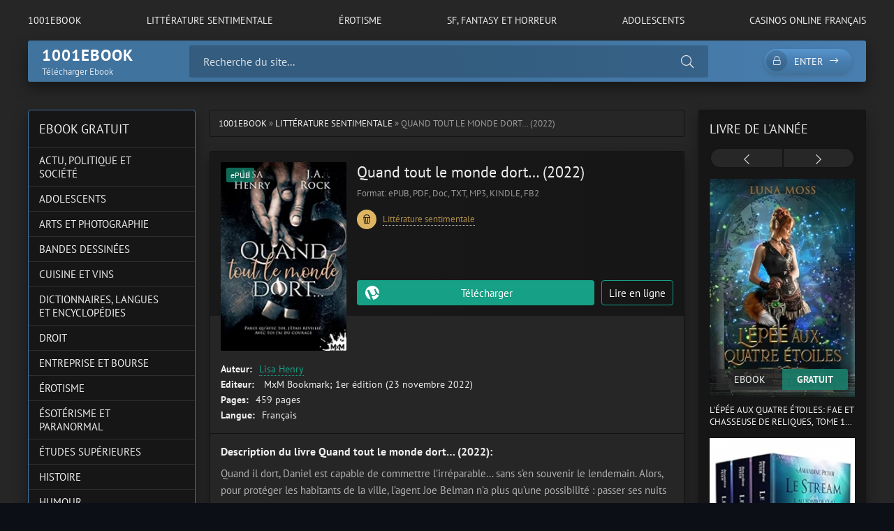

--- FILE ---
content_type: text/html; charset=utf-8
request_url: https://1001ebook.co/2080-quand-tout-le-monde-dort-2022.html
body_size: 10123
content:
<!DOCTYPE html>
<html lang="fr">
<head>
	<title>Quand tout le monde dort… (2022) Epub, PDF gratuit - Lisa Henry</title>
<meta name="charset" content="utf-8">
<meta name="title" content="Quand tout le monde dort… (2022) Epub, PDF gratuit - Lisa Henry">
<meta name="description" content="Télécharger Quand tout le monde dort… de Lisa Henry Epub, PDF, Doc, TXT, MP3 et eBooks Kindle. Roman Quand tout le monde dort… livre en ligne gratuit en version française.">
<meta name="keywords" content="Quand tout le monde dort… Epub, Quand tout le monde dort… pdf, Quand tout le monde dort… de Lisa Henry ebook gratuit">
<meta name="generator" content="DataLife Engine (https://dle-news.ru)">
<link rel="canonical" href="https://1001ebook.co/2080-quand-tout-le-monde-dort-2022.html">
<link rel="alternate" type="application/rss+xml" title="1001Ebook -  Télécharger Ebook, Livres, Romans en EPUB et PDF" href="https://1001ebook.co/rss.xml">
<link rel="search" type="application/opensearchdescription+xml" title="1001Ebook -  Télécharger Ebook, Livres, Romans en EPUB et PDF" href="https://1001ebook.co/index.php?do=opensearch">
<meta property="twitter:title" content="Quand tout le monde dort… (2022) Epub, PDF gratuit - Lisa Henry">
<meta property="twitter:url" content="https://1001ebook.co/2080-quand-tout-le-monde-dort-2022.html">
<meta property="twitter:card" content="summary_large_image">
<meta property="twitter:image" content="https://1001ebook.co/uploads/posts/2022-11/41ooogdwfxl__sy346_.jpg">
<meta property="twitter:description" content="Quand il dort, Daniel est capable de commettre l’irréparable... sans s’en souvenir le lendemain. Alors, pour protéger les habitants de la ville, l’agent Joe Belman n’a plus qu’une possibilité : passer ses nuits avec le somnambule afin de le contrôler... Daniel Whitlock est terrifié à l’idée de">
<meta property="og:type" content="article">
<meta property="og:site_name" content="1001Ebook -  Télécharger Ebook, Livres, Romans en EPUB et PDF">
<meta property="og:title" content="Quand tout le monde dort… (2022) Epub, PDF gratuit - Lisa Henry">
<meta property="og:url" content="https://1001ebook.co/2080-quand-tout-le-monde-dort-2022.html">
<meta property="og:image" content="https://1001ebook.co/uploads/posts/2022-11/41ooogdwfxl__sy346_.jpg">
<meta property="og:description" content="Quand il dort, Daniel est capable de commettre l’irréparable... sans s’en souvenir le lendemain. Alors, pour protéger les habitants de la ville, l’agent Joe Belman n’a plus qu’une possibilité : passer ses nuits avec le somnambule afin de le contrôler... Daniel Whitlock est terrifié à l’idée de">
	<meta name="viewport" content="width=device-width, initial-scale=1.0" />
	<meta name="theme-color" content="#40739e">
	<link rel="preload" href="/templates/1001ebook/css/common.css" as="style">
	<link rel="preload" href="/templates/1001ebook/css/styles.css" as="style">
	<link rel="preload" href="/templates/1001ebook/css/engine.css" as="style">
	<link rel="preload" href="/templates/1001ebook/css/fontawesome.css" as="style">
	<link rel="preload" href="/templates/1001ebook/webfonts/pt-sans-400.woff2" as="font" type="font/woff2" crossorigin>
	<link rel="preload" href="/templates/1001ebook/webfonts/pt-sans-700.woff2" as="font" type="font/woff2" crossorigin>
    <link rel="preload" href="/templates/1001ebook/webfonts/fa-light-300.woff2" as="font" type="font/woff2" crossorigin>
	<link rel="shortcut icon" href="/templates/1001ebook/images/logo.svg" />
	<link href="/templates/1001ebook/css/common.css" type="text/css" rel="stylesheet" />
	<link href="/templates/1001ebook/css/styles.css" type="text/css" rel="stylesheet" />
	<link href="/templates/1001ebook/css/engine.css" type="text/css" rel="stylesheet" /> 
	<link href="/templates/1001ebook/css/fontawesome.css" type="text/css" rel="stylesheet" />
    
    <meta name="google-site-verification" content="L4qFuZ3ynKC4wHkCynOuYI7cRnnsH2QJW14MaldlRNE" />
    <meta name="msvalidate.01" content="BEE14AB2A660888A128FAC01AA5B5482" />
</head>

<body>

	<div class="wrapper">

		<div class="wrapper-container wrapper-main">

			<ul class="header__menu d-flex jc-space-between js-this-in-mobile-menu">
				<li><a href="/">1001Ebook</a></li>
					<li><a href="/litterature-sentimentale/">LITTÉRATURE SENTIMENTALE</a></li>
				<li><a href="/erotisme/">ÉROTISME</a></li>
						<li><a href="/sf-fantasy-et-horreur/">SF, FANTASY ET HORREUR</a></li>
				<li><a href="/adolescents/">ADOLESCENTS</a></li>
					<li><a href="https://casinoenlignefr.co/">Casinos online français</a></li>
			
			</ul>

			<header class="header d-flex ai-center" id="header">
				<a href="/" class="">
					<div class="logo__title">1001ebook</div>
					<div class="logo__caption">Télécharger Ebook </div>
				</a>
				<div class="header__search flex-grow-1">
					<form id="quicksearch" method="post">
						<input type="hidden" name="do" value="search">
						<input type="hidden" name="subaction" value="search">
						<div class="header__search-box">
							<input id="story" name="story" placeholder="Recherche du site..." type="text" autocomplete="off">
							<button type="submit" class="search-btn"><span class="fal fa-search"></span></button>
						</div>
					</form>
				</div>
				<div class="header__btn-search d-none js-toggle-search"><span class="fal fa-search"></span></div>
				<div class="header__btn-login js-show-login"><span class="fal fa-lock"></span>Enter</div>
				
				<div class="header__btn-menu js-show-mobile-menu"><span class="fal fa-bars"></span></div>
				<div id="scrolltop"><span class="fal fa-long-arrow-up"></span></div>
			</header>

			<!-- END HEADER -->

			
			<!-- END CAROUSELS -->

			<div class="cols d-flex jc-space-between">

				

				<main class="col-main flex-grow-1">
					
					<div class="speedbar ws-nowrap">
	<a href="https://1001ebook.co/">1001Ebook</a> » <a href="https://1001ebook.co/litterature-sentimentale/">Littérature sentimentale</a> » Quand tout le monde dort… (2022)
</div>
					
					<article class="page ignore-select">

	<div class="page__main">

		<header class="page__header item d-flex fd-column">
			<h1>Quand tout le monde dort… (2022)</h1>
			<div class="page__poster img-fit-cover">
				<img data-src="/uploads/posts/2022-11/thumbs/41ooogdwfxl__sy346_.jpg" src="/templates/1001ebook/images/no-img.png" alt="Quand tout le monde dort… (2022)">
				<div class="item__label">ePUB</div>
			</div>
			<div class="item__meta d-flex ai-center">
				<div class="item__meta-item">Format: ePUB, PDF, Doc, TXT, MP3, KINDLE, FB2</div>
				
			</div>
            <div class="item__footer d-flex ai-center">
                <div class="item__category ws-nowrap flex-grow-1">
                    
                    
                    
                    <div class="item__category-icon"><span class="fal fa-popcorn"></span></div>
                    <a href="https://1001ebook.co/litterature-sentimentale/">Littérature sentimentale</a>
                </div>
             
            </div>
			<div class="item__ctrl d-flex jc-space-between ai-center flex-grow-1">
               
			</div>
			<div class="item__btns d-flex jc-space-between">
				<a class="item__btn btn flex-grow-1 js-scrollto" href="#page__dl">Télécharger </a>
				<a class="item__btn btn item__btn--online js-scrollto" href="#page__player">Lire en ligne</a>
				
			</div>
		</header>

		<ul class="page__list">
			<li><span>Auteur:</span> <a href="https://1001ebook.co/xfsearch/auteur/Lisa%20Henry/">Lisa Henry</a></li>
			<li><span>Editeur:</span> ‎ MxM Bookmark; 1er édition (23 novembre 2022)</li>
			<li><span>Pages:</span> 459 pages</li>
			<li><span>Langue:</span> Français</li>
		
		</ul>

		<div class="page__desc">
			<h3 class="page__subtitle">Description du livre Quand tout le monde dort… (2022):</h3>
			<div class="page__text full-text"><div class="a-expander-content a-expander-partial-collapse-content a-expander-content-expanded" style="padding-bottom:20px;">
<p><span class="a-text-bold">Quand il dort, Daniel est capable de commettre l’irréparable... sans s’en souvenir le lendemain. Alors, pour protéger les habitants de la ville, l’agent Joe Belman n’a plus qu’une possibilité : passer ses nuits avec le somnambule afin de le contrôler...</span></p>
<p><span>Daniel Whitlock est terrifié à l’idée de dormir, et il a de quoi : il est somnambule et n’a aucun souvenir de ce qu’il fait quand il est inconscient. Comme d’avoir brûlé la maison de Kenny Cooper alors que le jeune homme était à l’intérieur, et ce après que celui-ci l’avait agressé à cause de son homosexualité. De retour dans la petite ville de Logan après avoir purgé sa peine de prison, Daniel s’isole dans une cabane au milieu d’une forêt et, la nuit, il s’enchaîne à son lit.</span></p>
<p><span>Comme tout le reste de la ville, le policier Joe Belman ne croit pas un mot de la défense de Daniel. Pourtant, quand, en guise de représailles, quelqu’un essaie d’incendier sa cabane et que Bel sauve le jeune homme, il découvre que ce garçon n’est peut-être pas ce que tout le monde pense : un assassin, un menteur, un drogué, un monstre.</span></p>
<p><span>Bel accepte de surveiller Daniel la nuit pour le bien de ses concitoyens. Daniel est fascinant, mais l’inspecteur ne veut pas s’engager sur ce chemin. Cependant, alors qu’il s’enfonce progressivement dans le monde obscur du jeune homme, Bel se rend compte qu’il aime être aux commandes. Quant à Daniel, se soumettre lui apporte une paix qu’il n’a jamais connue jusque-là.</span></p>
<p><span class="a-text-bold">Malheureusement, les démons de Daniel refusent de le laisser tranquille et il va avoir besoin de l’aide de Bel pour les neutraliser une bonne fois pour toutes. Enfin, en admettant que Bel soit prêt à risquer de tout perdre pour le soutenir.</span></p>
<p><span>#Somnambulisme #Meurtre #Policier #Traumatisme #LightBDSM<br>---<br>« Il s’agit d’une histoire intense et sombre, marquée par un sentiment de menace pendant la majeure partie du livre. [...] J’ai été rapidement entraînée dans l’histoire, fascinée par la façon dont tout cela allait se terminer, et je le relirai probablement plus lentement un jour. » - </span><span class="a-text-bold">Kaje Harper, autrice de la série </span><span class="a-text-bold a-text-italic">Se reconstruire</span></p>
<p><span>« Ce livre n’est pas une simple lecture, c’est une expérience d’immersion totale dans les émotions. Deux des personnages les plus mémorables que j’aie jamais rencontrés. » - </span><span class="a-text-bold">Kazza (Goodreads)</span></p>
<p><span>« Ce livre m’a vidé. Il est sombre, abrasif et très angoissant, mais il contient aussi une incroyable romance et des thèmes forts de rédemption et d’espoir. » - </span><span class="a-text-bold">Adam (Goodreads)</span></p>
</div></div>
		</div>
		
		      

	
		<div class="page__dl" id="page__dl">
			<h2 class="page__dl-title">Télécharger Quand tout le monde dort… (2022) gratuit</h2>
		<a href="/" class="fdl-btn">
	<div class="fdl-btn-title">Quand tout le monde dort… (2022)</div>
	<div class="fdl-btn-size fx-col fx-center">TÉLÉCHARGEMENT RAPIDE  SANS LIMITES</div>
	<div class="fdl-btn-footer fx-row fx-middle">
		<div class="fdl-btn-caption fx-1 ws-nowrap">Format: ePUB, PDF, Doc, TXT, MP3, KINDLE, FB2</div>
	
	</div>
</a>
			
		</div>
		
		<div class="sect sect--related">
			<h4 class="sect__title sect__header">Livres similaires</h4>
			<div class="sect__content">
				<div class="owl-carousel" id="owl-related">
					<a class="carousel-item" href="https://1001ebook.co/1897-ombruscus-tome-2-reflets-2022.html">
    <div class="carousel-item__title">Ombruscus - Tome 2 : Reflets (2022)</div>
    <div class="carousel-item__img img-responsive img-responsive--portrait img-fit-cover">
        <img data-src="/uploads/posts/2022-11/thumbs/41a1qn0bicl__sy346_.jpg" src="/templates/1001ebook/images/no-img.png" alt="Ombruscus - Tome 2 : Reflets (2022)">
        <div class="carousel-item__label">ePub</div>
    </div>
</a><a class="carousel-item" href="https://1001ebook.co/137-la-bataille-de-new-york-ryvenn-t-3-2022.html">
    <div class="carousel-item__title">La bataille de New York (Ryvenn t. 3) (2022)</div>
    <div class="carousel-item__img img-responsive img-responsive--portrait img-fit-cover">
        <img data-src="/uploads/posts/2022-09/thumbs/51fr8hqruis.jpg" src="/templates/1001ebook/images/no-img.png" alt="La bataille de New York (Ryvenn t. 3) (2022)">
        <div class="carousel-item__label">ePub</div>
    </div>
</a><a class="carousel-item" href="https://1001ebook.co/1092-le-gay-du-train-2022.html">
    <div class="carousel-item__title">Le gay du train (2022)</div>
    <div class="carousel-item__img img-responsive img-responsive--portrait img-fit-cover">
        <img data-src="/uploads/posts/2022-10/thumbs/41rcbtfv16l__sy346_.jpg" src="/templates/1001ebook/images/no-img.png" alt="Le gay du train (2022)">
        <div class="carousel-item__label">ePub</div>
    </div>
</a><a class="carousel-item" href="https://1001ebook.co/1441-lhomme-chevreuil-2022.html">
    <div class="carousel-item__title">L&#039;Homme-chevreuil (2022)</div>
    <div class="carousel-item__img img-responsive img-responsive--portrait img-fit-cover">
        <img data-src="/uploads/posts/2022-10/thumbs/51u03l9eoml.jpg" src="/templates/1001ebook/images/no-img.png" alt="L&#039;Homme-chevreuil (2022)">
        <div class="carousel-item__label">ePub</div>
    </div>
</a><a class="carousel-item" href="https://1001ebook.co/298-the-fable-t09-the-silent-killer-is-living-in-this-town-2022.html">
    <div class="carousel-item__title">The Fable T09 : The silent-killer is living in this town (2022)</div>
    <div class="carousel-item__img img-responsive img-responsive--portrait img-fit-cover">
        <img data-src="/uploads/posts/2022-09/thumbs/41jjrqux1ul.jpg" src="/templates/1001ebook/images/no-img.png" alt="The Fable T09 : The silent-killer is living in this town (2022)">
        <div class="carousel-item__label">ePub</div>
    </div>
</a><a class="carousel-item" href="https://1001ebook.co/1738-ace-hells-wings-t-2-2022.html">
    <div class="carousel-item__title">Ace (Hell&#039;s Wings t. 2) (2022)</div>
    <div class="carousel-item__img img-responsive img-responsive--portrait img-fit-cover">
        <img data-src="/uploads/posts/2022-10/thumbs/51u-fezpbl__sy346_.jpg" src="/templates/1001ebook/images/no-img.png" alt="Ace (Hell&#039;s Wings t. 2) (2022)">
        <div class="carousel-item__label">ePub</div>
    </div>
</a><a class="carousel-item" href="https://1001ebook.co/2057-un-refuge-pour-devyn-delta-force-deux-t-6-2022.html">
    <div class="carousel-item__title">Un refuge pour Devyn (Delta Force Deux t. 6) (2022)</div>
    <div class="carousel-item__img img-responsive img-responsive--portrait img-fit-cover">
        <img data-src="/uploads/posts/2022-11/thumbs/41rtegsfswl__sy346_.jpg" src="/templates/1001ebook/images/no-img.png" alt="Un refuge pour Devyn (Delta Force Deux t. 6) (2022)">
        <div class="carousel-item__label">ePub</div>
    </div>
</a><a class="carousel-item" href="https://1001ebook.co/1469-pas-un-cri-les-enquetes-de-jenna-alton-amp-david-kane-2022.html">
    <div class="carousel-item__title">Pas un cri (Les enquêtes de Jenna Alton &amp; David Kane) (2022)</div>
    <div class="carousel-item__img img-responsive img-responsive--portrait img-fit-cover">
        <img data-src="/uploads/posts/2022-10/thumbs/41ccp8hf9xl.jpg" src="/templates/1001ebook/images/no-img.png" alt="Pas un cri (Les enquêtes de Jenna Alton &amp; David Kane) (2022)">
        <div class="carousel-item__label">ePub</div>
    </div>
</a><a class="carousel-item" href="https://1001ebook.co/594-la-demesure-soumise-a-la-violence-dun-pere-2022.html">
    <div class="carousel-item__title">La démesure : Soumise à la violence d’un père (2022)</div>
    <div class="carousel-item__img img-responsive img-responsive--portrait img-fit-cover">
        <img data-src="/uploads/posts/2022-09/thumbs/51y9w57upl.jpg" src="/templates/1001ebook/images/no-img.png" alt="La démesure : Soumise à la violence d’un père (2022)">
        <div class="carousel-item__label">ePub</div>
    </div>
</a><a class="carousel-item" href="https://1001ebook.co/1139-carson-une-romance-douce-kentucky-green-vf-t-6-2022.html">
    <div class="carousel-item__title">Carson: Une romance douce (Kentucky Green (VF) t. 6)  (2022)</div>
    <div class="carousel-item__img img-responsive img-responsive--portrait img-fit-cover">
        <img data-src="/uploads/posts/2022-10/thumbs/517gfpxz8el.jpg" src="/templates/1001ebook/images/no-img.png" alt="Carson: Une romance douce (Kentucky Green (VF) t. 6)  (2022)">
        <div class="carousel-item__label">ePub</div>
    </div>
</a>
				</div>
			</div>
		</div>

		<footer class="page__footer d-flex ai-center">
			<div class="page__complaint flex-grow-1">
			
			</div>
			<div class="page__share">
				<div class="ya-share2" data-services="vkontakte,facebook,odnoklassniki,moimir,twitter,viber,whatsapp,telegram" data-counter="ig"></div>
			</div>
		</footer>

	</div>

	<!-- END PAGE MAIN -->




	

</article>
<div id="dle-ajax-comments"></div>
<form  method="post" name="dle-comments-form" id="dle-comments-form" >
		<input type="hidden" name="subaction" value="addcomment">
		<input type="hidden" name="post_id" id="post_id" value="2080"><input type="hidden" name="user_hash" value="42e5335d615671fa4171743c78cfcd408123dfe8"></form>
				</main>

				<!-- END COL MAIN -->

				<aside class="col-left order-first">
					
					<div class="side-block side-block--nav js-this-in-mobile-menu">
						<div class="side-block__title">EBOOK GRATUIT</div>
						<ul class="side-block__content nav">
							<li class="submenu">
							
							
							
							<li><a href="/actu-politique-et-societe/">ACTU, POLITIQUE ET SOCIÉTÉ</a></li>
							<li><a href="/adolescents/">ADOLESCENTS</a></li>
							<li><a href="/arts-et-photographie/">ARTS ET PHOTOGRAPHIE</a></li>
							<li><a href="/bandes-dessinees/">BANDES DESSINÉES</a></li>
							<li><a href="/cuisine-et-vins/">CUISINE ET VINS</a></li>
							<li><a href="/dictionnaires-langues-et-encyclopedies/">DICTIONNAIRES, LANGUES ET ENCYCLOPÉDIES</a></li>
							<li><a href="/droit/">DROIT</a></li>
                            <li><a href="/entreprise-et-bourse/">ENTREPRISE ET BOURSE</a></li>
							<li><a href="/erotisme/">ÉROTISME</a></li>
							<li><a href="/esoterisme-et-paranormal/">ÉSOTÉRISME ET PARANORMAL</a></li>
							<li><a href="/etudes-superieures/">ÉTUDES SUPÉRIEURES</a></li>
							<li><a href="/histoire/">HISTOIRE</a></li>
							<li><a href="/humour/">HUMOUR</a></li>
                            <li><a href="/informatique-et-internet/">INFORMATIQUE ET INTERNET</a></li>
							<li><a href="/livres-pour-enfants/">LIVRES POUR ENFANTS</a></li>
							<li><a href="/litterature/">LITTÉRATURE</a></li>
							<li><a href="/litterature-sentimentale/">LITTÉRATURE SENTIMENTALE</a></li>
							<li><a href="/loisirs-creatifs-decoration-et-bricolage/">LOISIRS CRÉATIFS, DÉCORATION ET BRICOLAGE</a></li>
							<li><a href="/mangas/">MANGAS</a></li>
                            <li><a href="/nature-animaux-et-jardinage/">NATURE, ANIMAUX ET JARDINAGE</a></li>
							<li><a href="/policier-et-suspense/">POLICIER ET SUSPENSE</a></li>
							<li><a href="/religions-et-spiritualites/">RELIGIONS ET SPIRITUALITÉS</a></li>
							<li><a href="/sf-fantasy-et-horreur/">SF, FANTASY ET HORREUR</a></li>
							<li><a href="/sante-et-bien-etre/">SANTÉ ET BIEN-ÊTRE</a></li>
							<li><a href="/sciences-humaines/">SCIENCES HUMAINES</a></li>
                            <li><a href="/sciences-techniques-et-medecine/">SCIENCES, TECHNIQUES ET MÉDECINE</a></li>
							<li><a href="/scolaire-et-parascolaire/">SCOLAIRE ET PARASCOLAIRE</a></li>
							<li><a href="/sports-et-autres-loisirs/">SPORTS ET AUTRES LOISIRS</a></li>
							<li><a href="/tourisme-et-voyages/">TOURISME ET VOYAGES</a></li>
							
						</ul>
					</div>
					<div class="side-block">
						<div class="side-block__title">Top Ebook </div>
						<div class="side-block__content">
							<a class="poster-item" href="https://1001ebook.co/3095-on-se-moque-de-moi-mes-ptits-pourquoi-2023.html">
    <div class="poster-item__img img-responsive img-responsive--portrait img-fit-cover">
        <img data-src="/uploads/posts/2023-10/thumbs/71yzvpkcbcl__sy425_.jpg" src="/templates/1001ebook/images/no-img.png" alt="On se moque de moi (Mes p&#039;tits pourquoi) (2023)">
        <div class="poster-item__meta d-flex">
            <div class="poster-item__category flex-grow-1 ws-nowrap">Livres pour enfants</div>
     
        </div>
    </div>
    
</a><a class="poster-item" href="https://1001ebook.co/3094-le-mystere-de-lhomme-au-chapeau-sherlock-lupin-amp-moi-tome-15-2023.html">
    <div class="poster-item__img img-responsive img-responsive--portrait img-fit-cover">
        <img data-src="/uploads/posts/2023-10/thumbs/81tbfwp4dgl__sy425_.jpg" src="/templates/1001ebook/images/no-img.png" alt="Le Mystère de l&#039;homme au chapeau: Sherlock, Lupin &amp; moi - tome 15 (2023)">
        <div class="poster-item__meta d-flex">
            <div class="poster-item__category flex-grow-1 ws-nowrap">Livres pour enfants</div>
     
        </div>
    </div>
    
</a><a class="poster-item" href="https://1001ebook.co/3093-blagues-a-mourir-de-rire-2023.html">
    <div class="poster-item__img img-responsive img-responsive--portrait img-fit-cover">
        <img data-src="/uploads/posts/2023-10/thumbs/31tifivhjjl__sy445_sx342_.jpg" src="/templates/1001ebook/images/no-img.png" alt="BLAGUES À MOURIR DE RIRE (2023)">
        <div class="poster-item__meta d-flex">
            <div class="poster-item__category flex-grow-1 ws-nowrap">Livres pour enfants</div>
     
        </div>
    </div>
    
</a>
						</div>
					</div>
					
					
				</aside>

				<!-- END COL LEFT -->

				<aside class="col-right">
					<div class="side-block">
						<div class="side-block__title">Livre de l'année</div>
						<div class="side-block__content posters owl-carousel" id="owl-posters">
							<a class="poster-item" href="https://1001ebook.co/3198-lepee-aux-quatre-etoiles-fae-et-chasseuse-de-reliques-tome-1-2023.html">
    <div class="poster-item__img img-responsive img-responsive--portrait img-fit-cover">
        <img data-src="/uploads/posts/2023-10/thumbs/819ngq1w0jl__sy425_.jpg" src="/templates/1001ebook/images/no-img.png" alt="L&#039;Épée aux quatre étoiles: Fae et Chasseuse de reliques, tome 1 (2023)">
        <div class="poster-item__meta d-flex">
            <div class="poster-item__rating flex-grow-1">
  EBOOK
             
            </div>
            <div class="poster-item__size flex-grow-1">
               GRATUIT 
            </div>
        </div>
    </div>
    <div class="poster-item__title line-clamp">L&#039;Épée aux quatre étoiles: Fae et Chasseuse de reliques, tome 1 (2023)</div>
</a><a class="poster-item" href="https://1001ebook.co/3197-le-stream-integrale-trilogie-dystopique-2023.html">
    <div class="poster-item__img img-responsive img-responsive--portrait img-fit-cover">
        <img data-src="/uploads/posts/2023-10/thumbs/41imaphe5gl__sy445_sx342_.jpg" src="/templates/1001ebook/images/no-img.png" alt="Le Stream : intégrale (trilogie dystopique) (2023)">
        <div class="poster-item__meta d-flex">
            <div class="poster-item__rating flex-grow-1">
  EBOOK
             
            </div>
            <div class="poster-item__size flex-grow-1">
               GRATUIT 
            </div>
        </div>
    </div>
    <div class="poster-item__title line-clamp">Le Stream : intégrale (trilogie dystopique) (2023)</div>
</a><a class="poster-item" href="https://1001ebook.co/3196-contrainte-par-la-magie-la-secret-academy-t-2-2023.html">
    <div class="poster-item__img img-responsive img-responsive--portrait img-fit-cover">
        <img data-src="/uploads/posts/2023-10/thumbs/91czygxgqhl__sy425_.jpg" src="/templates/1001ebook/images/no-img.png" alt="Contrainte par la magie (La Secret Academy t. 2) (2023)">
        <div class="poster-item__meta d-flex">
            <div class="poster-item__rating flex-grow-1">
  EBOOK
             
            </div>
            <div class="poster-item__size flex-grow-1">
               GRATUIT 
            </div>
        </div>
    </div>
    <div class="poster-item__title line-clamp">Contrainte par la magie (La Secret Academy t. 2) (2023)</div>
</a><a class="poster-item" href="https://1001ebook.co/3195-la-nuit-des-temps-2023.html">
    <div class="poster-item__img img-responsive img-responsive--portrait img-fit-cover">
        <img data-src="/uploads/posts/2023-10/thumbs/41asq9xs0sl__sy445_sx342_.jpg" src="/templates/1001ebook/images/no-img.png" alt="La Nuit des temps  (2023)">
        <div class="poster-item__meta d-flex">
            <div class="poster-item__rating flex-grow-1">
  EBOOK
             
            </div>
            <div class="poster-item__size flex-grow-1">
               GRATUIT 
            </div>
        </div>
    </div>
    <div class="poster-item__title line-clamp">La Nuit des temps  (2023)</div>
</a><a class="poster-item" href="https://1001ebook.co/3194-sorciere-en-herbe-les-sorcieres-de-new-york-t-1-2023.html">
    <div class="poster-item__img img-responsive img-responsive--portrait img-fit-cover">
        <img data-src="/uploads/posts/2023-10/thumbs/81yjuqdo8nl__sy425_.jpg" src="/templates/1001ebook/images/no-img.png" alt="Sorcière en Herbe (Les Sorcières de New York t. 1) (2023)">
        <div class="poster-item__meta d-flex">
            <div class="poster-item__rating flex-grow-1">
  EBOOK
             
            </div>
            <div class="poster-item__size flex-grow-1">
               GRATUIT 
            </div>
        </div>
    </div>
    <div class="poster-item__title line-clamp">Sorcière en Herbe (Les Sorcières de New York t. 1) (2023)</div>
</a><a class="poster-item" href="https://1001ebook.co/3193-chasseuse-de-la-nuit-jungle-urbaine-t-1-2023.html">
    <div class="poster-item__img img-responsive img-responsive--portrait img-fit-cover">
        <img data-src="/uploads/posts/2023-10/thumbs/51bdd96s3fl__sy445_sx342_.jpg" src="/templates/1001ebook/images/no-img.png" alt="Chasseuse de la nuit (Jungle Urbaine t. 1) (2023)">
        <div class="poster-item__meta d-flex">
            <div class="poster-item__rating flex-grow-1">
  EBOOK
             
            </div>
            <div class="poster-item__size flex-grow-1">
               GRATUIT 
            </div>
        </div>
    </div>
    <div class="poster-item__title line-clamp">Chasseuse de la nuit (Jungle Urbaine t. 1) (2023)</div>
</a><a class="poster-item" href="https://1001ebook.co/3192-loups-cupcakes-et-catastrophes-agence-evenementielle-pour-surnaturels-t-1-2023.html">
    <div class="poster-item__img img-responsive img-responsive--portrait img-fit-cover">
        <img data-src="/uploads/posts/2023-10/thumbs/91pgkgwycl__sy425_.jpg" src="/templates/1001ebook/images/no-img.png" alt="Loups, Cupcakes et Catastrophes (Agence événementielle pour surnaturels t. 1) (2023)">
        <div class="poster-item__meta d-flex">
            <div class="poster-item__rating flex-grow-1">
  EBOOK
             
            </div>
            <div class="poster-item__size flex-grow-1">
               GRATUIT 
            </div>
        </div>
    </div>
    <div class="poster-item__title line-clamp">Loups, Cupcakes et Catastrophes (Agence événementielle pour surnaturels t. 1) (2023)</div>
</a><a class="poster-item" href="https://1001ebook.co/3191-les-noces-dombre-et-de-fumee-2023.html">
    <div class="poster-item__img img-responsive img-responsive--portrait img-fit-cover">
        <img data-src="/uploads/posts/2023-10/thumbs/41ogpc9wqsl__sy445_sx342_.jpg" src="/templates/1001ebook/images/no-img.png" alt="Les Noces d&#039;Ombre et de Fumée (2023)">
        <div class="poster-item__meta d-flex">
            <div class="poster-item__rating flex-grow-1">
  EBOOK
             
            </div>
            <div class="poster-item__size flex-grow-1">
               GRATUIT 
            </div>
        </div>
    </div>
    <div class="poster-item__title line-clamp">Les Noces d&#039;Ombre et de Fumée (2023)</div>
</a><a class="poster-item" href="https://1001ebook.co/3190-le-desir-du-protecteur-extraterrestre-les-compagnons-des-barbares-de-xaath-t-3-2023.html">
    <div class="poster-item__img img-responsive img-responsive--portrait img-fit-cover">
        <img data-src="/uploads/posts/2023-10/thumbs/81rg3n9ystl__sy425_.jpg" src="/templates/1001ebook/images/no-img.png" alt="Le désir du protecteur extraterrestre (Les compagnons des barbares de Xaath t. 3) (2023)">
        <div class="poster-item__meta d-flex">
            <div class="poster-item__rating flex-grow-1">
  EBOOK
             
            </div>
            <div class="poster-item__size flex-grow-1">
               GRATUIT 
            </div>
        </div>
    </div>
    <div class="poster-item__title line-clamp">Le désir du protecteur extraterrestre (Les compagnons des barbares de Xaath t. 3) (2023)</div>
</a>
						</div>
					</div>
				
					<div class="side-block side-block--bg-2">
						<div class="side-block__title">Meilleurs livres</div>
						<ul class="side-block__content popular">
							<li>
	<a class="popular-item d-flex ai-center" href="https://1001ebook.co/3095-on-se-moque-de-moi-mes-ptits-pourquoi-2023.html">
		<div class="popular-item__img img-fit-cover">
			<img data-src="/uploads/posts/2023-10/thumbs/71yzvpkcbcl__sy425_.jpg" src="/templates/1001ebook/images/no-img.png" alt="On se moque de moi (Mes p&#039;tits pourquoi) (2023)">
		</div>
		<div class="popular-item__desc flex-grow-1">
			<div class="popular-item__title line-clamp">On se moque de moi (Mes p&#039;tits pourquoi) (2023)</div>
			<small>Livres pour enfants</small>
		</div>
	</a>
</li><li>
	<a class="popular-item d-flex ai-center" href="https://1001ebook.co/3094-le-mystere-de-lhomme-au-chapeau-sherlock-lupin-amp-moi-tome-15-2023.html">
		<div class="popular-item__img img-fit-cover">
			<img data-src="/uploads/posts/2023-10/thumbs/81tbfwp4dgl__sy425_.jpg" src="/templates/1001ebook/images/no-img.png" alt="Le Mystère de l&#039;homme au chapeau: Sherlock, Lupin &amp; moi - tome 15 (2023)">
		</div>
		<div class="popular-item__desc flex-grow-1">
			<div class="popular-item__title line-clamp">Le Mystère de l&#039;homme au chapeau: Sherlock, Lupin &amp; moi - tome 15 (2023)</div>
			<small>Livres pour enfants</small>
		</div>
	</a>
</li><li>
	<a class="popular-item d-flex ai-center" href="https://1001ebook.co/3093-blagues-a-mourir-de-rire-2023.html">
		<div class="popular-item__img img-fit-cover">
			<img data-src="/uploads/posts/2023-10/thumbs/31tifivhjjl__sy445_sx342_.jpg" src="/templates/1001ebook/images/no-img.png" alt="BLAGUES À MOURIR DE RIRE (2023)">
		</div>
		<div class="popular-item__desc flex-grow-1">
			<div class="popular-item__title line-clamp">BLAGUES À MOURIR DE RIRE (2023)</div>
			<small>Livres pour enfants</small>
		</div>
	</a>
</li><li>
	<a class="popular-item d-flex ai-center" href="https://1001ebook.co/3092-leveil-de-la-kundalini-guide-pour-debutants-sur-lenergie-2023.html">
		<div class="popular-item__img img-fit-cover">
			<img data-src="/uploads/posts/2023-10/thumbs/81t8axlaiel__sy425_.jpg" src="/templates/1001ebook/images/no-img.png" alt="L&#039;Éveil De La Kundalini: Guide Pour Débutants Sur L&#039;Énergie (2023)">
		</div>
		<div class="popular-item__desc flex-grow-1">
			<div class="popular-item__title line-clamp">L&#039;Éveil De La Kundalini: Guide Pour Débutants Sur L&#039;Énergie (2023)</div>
			<small>Livres pour enfants</small>
		</div>
	</a>
</li><li>
	<a class="popular-item d-flex ai-center" href="https://1001ebook.co/3091-roman-mortelle-adele-tome-02-roman-mortelle-adele-les-betises-cest-maintenant-2023.html">
		<div class="popular-item__img img-fit-cover">
			<img data-src="/uploads/posts/2023-10/thumbs/81agl-jamql__sy425_.jpg" src="/templates/1001ebook/images/no-img.png" alt="Roman Mortelle Adèle, Tome 02 : Roman Mortelle Adèle - Les bêtises, c&#039;est maintenant!  (2023)">
		</div>
		<div class="popular-item__desc flex-grow-1">
			<div class="popular-item__title line-clamp">Roman Mortelle Adèle, Tome 02 : Roman Mortelle Adèle - Les bêtises, c&#039;est maintenant!  (2023)</div>
			<small>Livres pour enfants</small>
		</div>
	</a>
</li>
						</ul>
					</div>
					
				
				</aside>

				<!-- END COL RIGHT -->

			</div>

			<!-- END COLS -->

			<footer class="footer">
				<div class="footer__one d-flex ai-center">
					<a href="/" class="">
						<div class="logo__title">1001Ebook</div>
						<div class="logo__caption">EBOOK GRATUIT TÉLÉCHARGER!</div>
					</a>
					<ul class="footer__menu d-flex flex-grow-1">
						<li><a href="/" >1001Ebook</a></li>
                        
                        	 
                
                   
		
					</ul>
					<div class="footer__counter">
					
					</div>
				</div>
				<div class="footer__two">
					1001Ebook.co &copy; 2025. EBOOK GRATUIT TÉLÉCHARGER.  LES MEILLEURES LIVRES 
				</div>
			</footer>

			<!-- END FOOTER -->

		</div>

		<!-- END WRAPPER-MAIN -->

	</div>

	<!-- END WRAPPER -->

	

<div class="login login--not-logged d-none">
	<div class="login__header d-flex jc-space-between ai-center">
		<div class="login__title stretch-free-width ws-nowrap">Enter </div>
		<div class="login__close"><span class="fal fa-times"></span></div>
	</div>
	<form method="post">
	<div class="login__content">
		<div class="login__row">
			<div class="login__caption">login:</div>
			<div class="login__input"><input type="text" name="login_name" id="login_name" placeholder="login"/></div>
			<span class="fal fa-user"></span>
		</div>
		<div class="login__row">
			<div class="login__caption">password: </div>
			<div class="login__input"><input type="password" name="login_password" id="login_password" placeholder="password" /></div>
			<span class="fal fa-lock"></span>
		</div>
		<label class="login__row checkbox" for="login_not_save">
			
		</label>
		<div class="login__row">
			<button onclick="submit();" type="submit" title="enter">enter</button>
			<input name="login" type="hidden" id="login" value="submit" />
		</div>
	</div>
	<div class="login__social">
	
		<div class="login__social-btns">
		
		</div>
	</div>
	</form>
</div>

	
<script src="/engine/classes/js/jquery3.js?v=83753"></script>
<script src="/engine/classes/js/jqueryui3.js?v=83753" defer></script>
<script src="/engine/classes/js/dle_js.js?v=83753" defer></script>
<script src="/engine/classes/js/lazyload.js?v=83753" defer></script>
<script src="/engine/editor/jscripts/tiny_mce/tinymce.min.js?v=83753" defer></script>
<script type="application/ld+json">{"@context":"https://schema.org","@graph":[{"@type":"BreadcrumbList","@context":"https://schema.org/","itemListElement":[{"@type":"ListItem","position":1,"item":{"@id":"https://1001ebook.co/","name":"1001Ebook"}},{"@type":"ListItem","position":2,"item":{"@id":"https://1001ebook.co/litterature-sentimentale/","name":"Littérature sentimentale"}},{"@type":"ListItem","position":3,"item":{"@id":"https://1001ebook.co/2080-quand-tout-le-monde-dort-2022.html","name":"Quand tout le monde dort… (2022)"}}]}]}</script>
	<script src="/templates/1001ebook/js/libs.js"></script>
	<script>
<!--
var dle_root       = '/';
var dle_admin      = '';
var dle_login_hash = '42e5335d615671fa4171743c78cfcd408123dfe8';
var dle_group      = 5;
var dle_skin       = '1001ebook';
var dle_wysiwyg    = '2';
var quick_wysiwyg  = '2';
var dle_min_search = '4';
var dle_act_lang   = ["Yes", "No", "Enter", "Cancel", "Save", "Delete", "Loading. Please, wait..."];
var menu_short     = 'Quick edit';
var menu_full      = 'Full edit';
var menu_profile   = 'View profile';
var menu_send      = 'Send message';
var menu_uedit     = 'Admin Center';
var dle_info       = 'Information';
var dle_confirm    = 'Confirm';
var dle_prompt     = 'Enter the information';
var dle_req_field  = ["Fill the name field", "Fill the message field", "Fill the field with the subject of the message"];
var dle_del_agree  = 'Are you sure you want to delete it? This action cannot be undone';
var dle_spam_agree = 'Are you sure you want to mark the user as a spammer? This will remove all his comments';
var dle_c_title    = 'Send a complaint';
var dle_complaint  = 'Enter the text of your complaint to the Administration:';
var dle_mail       = 'Your e-mail:';
var dle_big_text   = 'Highlighted section of text is too large.';
var dle_orfo_title = 'Enter a comment to the detected error on the page for Administration ';
var dle_p_send     = 'Send';
var dle_p_send_ok  = 'Notification has been sent successfully ';
var dle_save_ok    = 'Changes are saved successfully. Refresh the page?';
var dle_reply_title= 'Reply to the comment';
var dle_tree_comm  = '0';
var dle_del_news   = 'Delete article';
var dle_sub_agree  = 'Do you really want to subscribe to this article’s comments?';
var dle_captcha_type  = '0';
var dle_share_interesting  = ["Share a link to the selected text", "Twitter", "Facebook", "Вконтакте", "Direct Link:", "Right-click and select «Copy Link»"];
var DLEPlayerLang     = {prev: 'Previous',next: 'Next',play: 'Play',pause: 'Pause',mute: 'Mute', unmute: 'Unmute', settings: 'Settings', enterFullscreen: 'Enable full screen mode', exitFullscreen: 'Disable full screen mode', speed: 'Speed', normal: 'Normal', quality: 'Quality', pip: 'PiP mode'};
var allow_dle_delete_news   = false;
var dle_search_delay   = false;
var dle_search_value   = '';
jQuery(function($){

	
	
	tinyMCE.baseURL = dle_root + 'engine/editor/jscripts/tiny_mce';
	tinyMCE.suffix = '.min';

	tinymce.init({
		selector: 'textarea#comments',
		language : "en",
		element_format : 'html',
		width : "100%",
		height : 260,

		deprecation_warnings: false,
		
		plugins: ["link image lists paste quickbars dlebutton noneditable"],
		
		draggable_modal: true,
		toolbar_mode: 'floating',
		contextmenu: false,
		relative_urls : false,
		convert_urls : false,
		remove_script_host : false,
		browser_spellcheck: true,
		extended_valid_elements : "div[align|style|class|contenteditable],b/strong,i/em,u,s,p[align|style|class|contenteditable]",
		quickbars_insert_toolbar: '',
		quickbars_selection_toolbar: 'bold italic underline | dlequote dlespoiler dlehide',
		
	    formats: {
	      bold: {inline: 'b'},
	      italic: {inline: 'i'},
	      underline: {inline: 'u', exact : true},
	      strikethrough: {inline: 's', exact : true}
	    },
		
		paste_as_text: true,
		elementpath: false,
		branding: false,
		
		dle_root : dle_root,
		dle_upload_area : "comments",
		dle_upload_user : "",
		dle_upload_news : "0",
		
		menubar: false,
		noneditable_editable_class: 'contenteditable',
		noneditable_noneditable_class: 'noncontenteditable',
		image_dimensions: false,
		
		
		toolbar: "bold italic underline | alignleft aligncenter alignright | bullist numlist | dleemo link dleleech  | dlequote dlespoiler dlehide",
		content_css : dle_root + "engine/editor/css/content.css"

	});
$('#dle-comments-form').submit(function() {
	doAddComments();
	return false;
});
FastSearch();
});
//-->
</script>
	<script async src="https://yastatic.net/share2/share.js"></script>

    <!-- Yandex.Metrika counter -->
<script type="text/javascript" >
   (function(m,e,t,r,i,k,a){m[i]=m[i]||function(){(m[i].a=m[i].a||[]).push(arguments)};
   m[i].l=1*new Date();k=e.createElement(t),a=e.getElementsByTagName(t)[0],k.async=1,k.src=r,a.parentNode.insertBefore(k,a)})
   (window, document, "script", "https://mc.yandex.ru/metrika/tag.js", "ym");

   ym(89183217, "init", {
        clickmap:true,
        trackLinks:true,
        accurateTrackBounce:true
   });
</script>
<noscript><div><img src="https://mc.yandex.ru/watch/89183217" style="position:absolute; left:-9999px;" alt="" /></div></noscript>
<!-- /Yandex.Metrika counter -->
    
<script defer src="https://static.cloudflareinsights.com/beacon.min.js/vcd15cbe7772f49c399c6a5babf22c1241717689176015" integrity="sha512-ZpsOmlRQV6y907TI0dKBHq9Md29nnaEIPlkf84rnaERnq6zvWvPUqr2ft8M1aS28oN72PdrCzSjY4U6VaAw1EQ==" data-cf-beacon='{"version":"2024.11.0","token":"af1aadfc6d454231a213f884bab74c7d","r":1,"server_timing":{"name":{"cfCacheStatus":true,"cfEdge":true,"cfExtPri":true,"cfL4":true,"cfOrigin":true,"cfSpeedBrain":true},"location_startswith":null}}' crossorigin="anonymous"></script>
</body>
</html>

<!-- DataLife Engine Copyright SoftNews Media Group (http://dle-news.ru) -->
